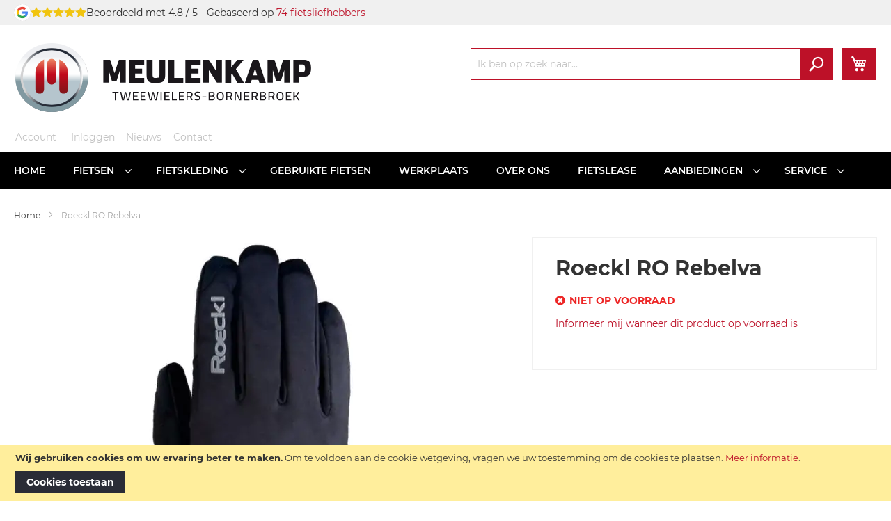

--- FILE ---
content_type: text/html; charset=UTF-8
request_url: https://www.meulenkamptweewielers.nl/roeckl-ro-rebelva-785
body_size: 15898
content:
 <!doctype html><html lang="nl"><head prefix="og: http://ogp.me/ns# fb: http://ogp.me/ns/fb# product: http://ogp.me/ns/product#"> <meta charset="utf-8"/>
<meta name="title" content="Roeckl RO Rebelva"/>
<meta name="description" content="Sportief, slank en eenvoudig. De Rebelva is een warme, winddichte en goed ademende winter fietshandschoen. Dit model biedt niet alleen een goede grip op het stuur, het heeft ook een zachte en warme voering die je handen op die koude winterdagen beschermt."/>
<meta name="keywords" content="elektrische fietsen, meulenkamp, meulenkamp tweewielers, racefietsen, mountainbikes, gravelbikes ,wielerkleding, fietskleding,"/>
<meta name="robots" content="INDEX,FOLLOW"/>
<meta name="viewport" content="width=device-width, initial-scale=1"/>
<meta name="format-detection" content="telephone=no"/>
<title>Roeckl RO Rebelva  | Meulenkamp Tweewielers</title>
<link  rel="stylesheet" type="text/css"  media="all" href="https://www.meulenkamptweewielers.nl/static/version1761730031/frontend/Ceesenco/meulenkamp/nl_NL/mage/calendar.min.css" />
<link  rel="stylesheet" type="text/css"  media="all" href="https://www.meulenkamptweewielers.nl/static/version1761730031/frontend/Ceesenco/meulenkamp/nl_NL/Ceesenco_Bootstrap/css/bootstrap/bootstrap-grid.min.css" />
<link  rel="stylesheet" type="text/css"  media="all" href="https://www.meulenkamptweewielers.nl/static/version1761730031/frontend/Ceesenco/meulenkamp/nl_NL/Ceesenco_FontAwesome/css/fontawesome/fontawesome.min.css" />
<link  rel="stylesheet" type="text/css"  media="all" href="https://www.meulenkamptweewielers.nl/static/version1761730031/frontend/Ceesenco/meulenkamp/nl_NL/Ceesenco_FontAwesome/css/fontawesome/regular.min.css" />
<link  rel="stylesheet" type="text/css"  media="all" href="https://www.meulenkamptweewielers.nl/static/version1761730031/frontend/Ceesenco/meulenkamp/nl_NL/Ceesenco_FontAwesome/css/fontawesome/solid.min.css" />
<link  rel="stylesheet" type="text/css"  media="all" href="https://www.meulenkamptweewielers.nl/static/version1761730031/frontend/Ceesenco/meulenkamp/nl_NL/Ceesenco_FontAwesome/css/fontawesome/light.min.css" />
<link  rel="stylesheet" type="text/css"  media="all" href="https://www.meulenkamptweewielers.nl/static/version1761730031/frontend/Ceesenco/meulenkamp/nl_NL/css/styles-m.min.css" />
<link  rel="stylesheet" type="text/css"  media="all" href="https://www.meulenkamptweewielers.nl/static/version1761730031/frontend/Ceesenco/meulenkamp/nl_NL/Amasty_Label/vendor/tooltipster/css/tooltipster.min.css" />
<link  rel="stylesheet" type="text/css"  media="all" href="https://www.meulenkamptweewielers.nl/static/version1761730031/frontend/Ceesenco/meulenkamp/nl_NL/mage/gallery/gallery.min.css" />
<link  rel="stylesheet" type="text/css"  media="all" href="https://www.meulenkamptweewielers.nl/static/version1761730031/frontend/Ceesenco/meulenkamp/nl_NL/Mollie_Payment/css/styles.min.css" />
<link  rel="stylesheet" type="text/css"  media="screen and (min-width: 768px)" href="https://www.meulenkamptweewielers.nl/static/version1761730031/frontend/Ceesenco/meulenkamp/nl_NL/css/styles-l.min.css" />
<link  rel="stylesheet" type="text/css"  media="print" href="https://www.meulenkamptweewielers.nl/static/version1761730031/frontend/Ceesenco/meulenkamp/nl_NL/css/print.min.css" />
<link  rel="icon" type="image/x-icon" href="https://www.meulenkamptweewielers.nl/static/version1761730031/frontend/Ceesenco/meulenkamp/nl_NL/Magento_Theme/favicon.ico" />
<link  rel="shortcut icon" type="image/x-icon" href="https://www.meulenkamptweewielers.nl/static/version1761730031/frontend/Ceesenco/meulenkamp/nl_NL/Magento_Theme/favicon.ico" />

<link rel="preload" as="font" crossorigin="anonymous" href="https://www.meulenkamptweewielers.nl/static/version1761730031/frontend/Ceesenco/meulenkamp/nl_NL/fonts/Blank-Theme-Icons/Blank-Theme-Icons.woff2" />
<link rel="preload" as="font" crossorigin="anonymous" href="https://www.meulenkamptweewielers.nl/static/version1761730031/frontend/Ceesenco/meulenkamp/nl_NL/fonts/montserrat/montserrat-v14-latin-300.woff2" />
<link rel="preload" as="font" crossorigin="anonymous" href="https://www.meulenkamptweewielers.nl/static/version1761730031/frontend/Ceesenco/meulenkamp/nl_NL/fonts/montserrat/montserrat-v14-latin-regular.woff2" />
<link rel="preload" as="font" crossorigin="anonymous" href="https://www.meulenkamptweewielers.nl/static/version1761730031/frontend/Ceesenco/meulenkamp/nl_NL/fonts/montserrat/montserrat-v14-latin-600.woff2" />
<link rel="preload" as="font" crossorigin="anonymous" href="https://www.meulenkamptweewielers.nl/static/version1761730031/frontend/Ceesenco/meulenkamp/nl_NL/fonts/montserrat/montserrat-v14-latin-700.woff2" />
<link  rel="canonical" href="https://www.meulenkamptweewielers.nl/roeckl-ro-rebelva-785" />
<meta name="google-site-verification" content="zgn_RBArGzNZpTSqs9SHiNolgb8EtOwwybDKJQvcJwQ" />
<meta name="google-site-verification" content="T0n_BlSXESJIspqei1SatOmFHWUDLto1VnIAX_ebRLM" />
<meta name="p:domain_verify" content="538e5a22a646791367902759230af814" />
<meta name="msvalidate.01" content="BA41A171951C5C357AA0D9D7569A62C8" />

<!-- Facebook Pixel Code -->

<noscript><img height="1" width="1" style="display:none"
  src="https://www.facebook.com/tr?id=501831280473741&ev=PageView&noscript=1"
/></noscript>
<!-- End Facebook Pixel Code -->

<!-- Hotjar Tracking Code for www.meulenkamptweewielers.nl -->

     <!-- BEGIN GOOGLE ANALYTICS CODE --><!-- END GOOGLE ANALYTICS CODE -->   <meta property="og:type" content="product" /><meta property="og:title" content="Roeckl&#x20;RO&#x20;Rebelva" /><meta property="og:image" content="https://www.meulenkamptweewielers.nl/media/catalog/product/cache/102aa45dc679f99f1ed575b8ad7d72a0/7/b/7bc7287df94d8749d5d6abc76469825b.jpg" /><meta property="og:description" content="RO&#x20;Rebelva-Black-10" /><meta property="og:url" content="https://www.meulenkamptweewielers.nl/roeckl-ro-rebelva-785" /> <meta property="product:price:amount" content="0"/> <meta property="product:price:currency" content="EUR"/> </head><body data-container="body" data-mage-init='{"loaderAjax": {}, "loader": { "icon": "https://www.meulenkamptweewielers.nl/static/version1761730031/frontend/Ceesenco/meulenkamp/nl_NL/images/loader-2.gif"}}' id="html-body" itemtype="http://schema.org/Product" itemscope="itemscope" class="page-product-configurable catalog-product-view product-roeckl-ro-rebelva-785 page-layout-1column">          <div class="cookie-status-message" id="cookie-status">The store will not work correctly when cookies are disabled.</div>     <noscript><div class="message global noscript"><div class="content"><p><strong>JavaScript lijkt te zijn uitgeschakeld in uw browser.</strong> <span> Voor de beste gebruikerservaring, zorg ervoor dat javascript ingeschakeld is voor uw browser.</span></p></div></div></noscript>    <div role="alertdialog" tabindex="-1" class="message global cookie" id="notice-cookie-block"><div role="document" class="content" tabindex="0"><p><strong>Wij gebruiken cookies om uw ervaring beter te maken.</strong> <span>Om te voldoen aan de cookie wetgeving, vragen we uw toestemming om de cookies te plaatsen.</span> <a href="https://www.meulenkamptweewielers.nl/privacy-policy-cookie-restriction-mode/">Meer informatie</a>.</p><div class="actions"><button id="btn-cookie-allow" class="action allow primary"><span>Cookies toestaan</span></button></div></div></div>     <div class="page-wrapper"><header class="page-header"><div class="panel wrapper"><div class="panel header"><ul class="header links"> <li class="link authorization-link" data-label="of"><a href="https://www.meulenkamptweewielers.nl/customer/account/login/referer/aHR0cHM6Ly93d3cubWV1bGVua2FtcHR3ZWV3aWVsZXJzLm5sL3JvZWNrbC1yby1yZWJlbHZhLTc4NQ~~/" >Inloggen</a></li>   <li><a href="https://www.meulenkamptweewielers.nl/customer/account/create/" id="idSxbul3hL" >Account aanmaken</a></li></ul> <a class="action skip contentarea" href="#contentarea"><span> Ga naar de inhoud</span></a>  <div data-content-type="html" data-appearance="default" data-element="main" data-decoded="true"><div class="topbar-google-reviews">
<a class="google-logo" href="https://g.page/meulenkamp+tweewielers" target="_blank" rel="noopener noreferrer">
  <picture><source type="image/webp" srcset="https://www.meulenkamptweewielers.nl/static/version1761730031/frontend/Ceesenco/meulenkamp/nl_NL/images/google-icon-small.webp"><source type="image/png" srcset="https://www.meulenkamptweewielers.nl/static/version1761730031/frontend/Ceesenco/meulenkamp/nl_NL/images/google-icon-small.png"><img src="https://www.meulenkamptweewielers.nl/static/version1761730031/frontend/Ceesenco/meulenkamp/nl_NL/images/google-icon-small.png" alt="Google logo" width="24" height="24" fetchpriority="low" loading="lazy" /></picture></a>
<div class="star-rating">
<img src="https://www.meulenkamptweewielers.nl/static/version1761730031/frontend/Ceesenco/meulenkamp/nl_NL/images/icon-star.svg" alt="Star" width="16" height="15" fetchpriority="low"/>
<img src="https://www.meulenkamptweewielers.nl/static/version1761730031/frontend/Ceesenco/meulenkamp/nl_NL/images/icon-star.svg" alt="Star" width="16" height="15" fetchpriority="low"/>
<img src="https://www.meulenkamptweewielers.nl/static/version1761730031/frontend/Ceesenco/meulenkamp/nl_NL/images/icon-star.svg" alt="Star" width="16" height="15" fetchpriority="low"/>
<img src="https://www.meulenkamptweewielers.nl/static/version1761730031/frontend/Ceesenco/meulenkamp/nl_NL/images/icon-star.svg" alt="Star" width="16" height="15" fetchpriority="low"/>
<img src="https://www.meulenkamptweewielers.nl/static/version1761730031/frontend/Ceesenco/meulenkamp/nl_NL/images/icon-star.svg" alt="Star" width="16" height="15" fetchpriority="low"/>
</div>
<div class="desktop-summary">
<span>Beoordeeld met 4.8 / 5 - Gebaseerd op <a href="https://g.page/meulenkamp+tweewielers" target="_blank" rel="noopener noreferrer">74 fietsliefhebbers</a></span>
</div>
<div class="mobile-summary">
<span>Beoordeeld met 4.8 / 5</span>
</div>
</div></div></div></div><div class="header content"> <span data-action="toggle-nav" class="action nav-toggle"><span>Toggle Nav</span></span> <a class="logo" href="https://www.meulenkamptweewielers.nl/" title="Meulenkamp&#x20;Tweewielers&#x20;Logo" aria-label="store logo"><img src="https://www.meulenkamptweewielers.nl/static/version1761730031/frontend/Ceesenco/meulenkamp/nl_NL/images/logo.svg" title="Meulenkamp&#x20;Tweewielers&#x20;Logo" alt="Meulenkamp&#x20;Tweewielers&#x20;Logo" width="425" height="100" /></a> <div data-block="minicart" class="minicart-wrapper"><a class="action showcart" href="https://www.meulenkamptweewielers.nl/checkout/cart/" data-bind="scope: 'minicart_content'"><span class="text">Winkelwagen</span> <span class="counter qty empty" data-bind="css: { empty: !!getCartParam('summary_count') == false && !isLoading() }, blockLoader: isLoading"><span class="counter-number"><!-- ko if: getCartParam('summary_count') --><!-- ko text: getCartParam('summary_count').toLocaleString(window.LOCALE) --><!-- /ko --><!-- /ko --></span> <span class="counter-label"><!-- ko if: getCartParam('summary_count') --><!-- ko text: getCartParam('summary_count').toLocaleString(window.LOCALE) --><!-- /ko --><!-- ko i18n: 'items' --><!-- /ko --><!-- /ko --></span></span></a>  <div class="block block-minicart" data-role="dropdownDialog" data-mage-init='{"dropdownDialog":{ "appendTo":"[data-block=minicart]", "triggerTarget":".showcart", "timeout": "2000", "closeOnMouseLeave": false, "closeOnEscape": true, "triggerClass":"active", "parentClass":"active", "buttons":[]}}'><div id="minicart-content-wrapper" data-bind="scope: 'minicart_content'"><!-- ko template: getTemplate() --><!-- /ko --></div> </div>  </div>  <div class="block block-search"><div class="block block-title"><strong>Zoek</strong></div><div class="block block-content"><form id="minisearch-form-top-search" class="form minisearch" action="https://www.meulenkamptweewielers.nl/catalogsearch/result/" method="get" ><div class="field search"><label class="label" for="minisearch-input-top-search" data-role="minisearch-label"><span>Zoek</span></label> <div class="control"><input id="minisearch-input-top-search" type="text" name="q" value="" placeholder="Ik ben op zoek naar..." class="input-text" maxlength="128" role="combobox" aria-haspopup="false" aria-autocomplete="both" aria-expanded="false" autocomplete="off" data-block="autocomplete-form" data-mage-init="&#x7B;&quot;quickSearch&quot;&#x3A;&#x7B;&quot;formSelector&quot;&#x3A;&quot;&#x23;minisearch-form-top-search&quot;,&quot;url&quot;&#x3A;&quot;https&#x3A;&#x5C;&#x2F;&#x5C;&#x2F;www.meulenkamptweewielers.nl&#x5C;&#x2F;search&#x5C;&#x2F;ajax&#x5C;&#x2F;suggest&#x5C;&#x2F;&quot;,&quot;destinationSelector&quot;&#x3A;&quot;&#x23;minisearch-autocomplete-top-search&quot;,&quot;templates&quot;&#x3A;&#x7B;&quot;term&quot;&#x3A;&#x7B;&quot;title&quot;&#x3A;&quot;Zoektermen&quot;,&quot;template&quot;&#x3A;&quot;Smile_ElasticsuiteCore&#x5C;&#x2F;autocomplete&#x5C;&#x2F;term&quot;&#x7D;,&quot;product&quot;&#x3A;&#x7B;&quot;title&quot;&#x3A;&quot;Producten&quot;,&quot;template&quot;&#x3A;&quot;Smile_ElasticsuiteCatalog&#x5C;&#x2F;autocomplete&#x5C;&#x2F;product&quot;&#x7D;,&quot;category&quot;&#x3A;&#x7B;&quot;title&quot;&#x3A;&quot;Categorie&#x5C;u00ebn&quot;,&quot;template&quot;&#x3A;&quot;Smile_ElasticsuiteCatalog&#x5C;&#x2F;autocomplete&#x5C;&#x2F;category&quot;&#x7D;,&quot;product_attribute&quot;&#x3A;&#x7B;&quot;title&quot;&#x3A;&quot;Attributen&quot;,&quot;template&quot;&#x3A;&quot;Smile_ElasticsuiteCatalog&#x5C;&#x2F;autocomplete&#x5C;&#x2F;product-attribute&quot;,&quot;titleRenderer&quot;&#x3A;&quot;Smile_ElasticsuiteCatalog&#x5C;&#x2F;js&#x5C;&#x2F;autocomplete&#x5C;&#x2F;product-attribute&quot;&#x7D;&#x7D;,&quot;priceFormat&quot;&#x3A;&#x7B;&quot;pattern&quot;&#x3A;&quot;&#x5C;u20ac&#x5C;u00a0&#x25;s&quot;,&quot;precision&quot;&#x3A;2,&quot;requiredPrecision&quot;&#x3A;2,&quot;decimalSymbol&quot;&#x3A;&quot;,&quot;,&quot;groupSymbol&quot;&#x3A;&quot;.&quot;,&quot;groupLength&quot;&#x3A;3,&quot;integerRequired&quot;&#x3A;false&#x7D;,&quot;minSearchLength&quot;&#x3A;&quot;2&quot;&#x7D;&#x7D;" /><div id="minisearch-autocomplete-top-search" class="search-autocomplete"></div></div></div><div class="actions"><button type="submit" title="Zoek" class="action search" ><span>Zoek</span></button></div></form></div></div><div class="short-links-container"><ul class="short links"><li><a href="https://www.meulenkamptweewielers.nl/customer/account/" id="idyh31xzRe" >Account</a></li> <li class="link authorization-link" data-label="of"><a href="https://www.meulenkamptweewielers.nl/customer/account/login/referer/aHR0cHM6Ly93d3cubWV1bGVua2FtcHR3ZWV3aWVsZXJzLm5sL3JvZWNrbC1yby1yZWJlbHZhLTc4NQ~~/" >Inloggen</a></li><li><a href="https://www.meulenkamptweewielers.nl/nieuws/" id="idtnypA2Du" >Nieuws</a></li><li><a href="https://www.meulenkamptweewielers.nl/contact/" id="idbGOElIUy" >Contact</a></li></ul></div></div></header>  <div class="sections nav-sections"> <div class="section-items nav-sections-items" data-mage-init='{"tabs":{"openedState":"active"}}'>  <div class="section-item-title nav-sections-item-title" data-role="collapsible"><a class="nav-sections-item-switch" data-toggle="switch" href="#store.menu">Menu</a></div><div class="section-item-content nav-sections-item-content" id="store.menu" data-role="content">  <nav class="navigation" data-action="navigation"><ul data-mage-init='{"menu":{"responsive":true, "expanded":false, "position":{"my":"left top","at":"left bottom"}}}'><li  class="level0 nav-1 first level-top"><a href="/"  class="level-top" ><span>Home</span></a></li><li  class="level0 nav-2 level-top parent"><a href="https://www.meulenkamptweewielers.nl/fietsen"  class="level-top" ><span>Fietsen</span></a><ul class="level0 submenu"><li  class="level1 nav-2-1 first parent"><a href="https://www.meulenkamptweewielers.nl/" ><span>Type fiets</span></a><ul class="level1 submenu"><li  class="level2 nav-2-1-1 first"><a href="https://www.meulenkamptweewielers.nl/fietsen/gravelbike" ><span>Gravelbikes</span></a></li><li  class="level2 nav-2-1-2"><a href="https://www.meulenkamptweewielers.nl/fietsen/elektrische-fietsen" ><span>Elektrische fietsen</span></a></li><li  class="level2 nav-2-1-3"><a href="https://www.meulenkamptweewielers.nl/fietsen/hybride-fietsen" ><span>Hybride fietsen</span></a></li><li  class="level2 nav-2-1-4"><a href="https://www.meulenkamptweewielers.nl/fietsen/mountainbikes" ><span>Mountainbikes</span></a></li><li  class="level2 nav-2-1-5"><a href="https://www.meulenkamptweewielers.nl/fietsen/racefietsen" ><span>Racefietsen</span></a></li><li  class="level2 nav-2-1-6 last"><a href="https://www.meulenkamptweewielers.nl/fietsen/stadsfietsen" ><span>Stadsfietsen</span></a></li></ul></li><li  class="level1 nav-2-2 parent"><a href="https://www.meulenkamptweewielers.nl/" ><span>Merken</span></a><ul class="level1 submenu"><li  class="level2 nav-2-2-1 first"><a href="/fietsen?manufacturer=Batavus" ><span>Batavus</span></a></li><li  class="level2 nav-2-2-2"><a href="/fietsen?manufacturer=BH+Bikes" ><span>BH</span></a></li><li  class="level2 nav-2-2-3"><a href="/fietsen?manufacturer=Cube" ><span>Cube</span></a></li><li  class="level2 nav-2-2-4"><a href="/fietsen?manufacturer=Gazelle" ><span>Gazelle</span></a></li><li  class="level2 nav-2-2-5"><a href="/fietsen?manufacturer=Kalkhoff" ><span>Kalkhoff</span></a></li><li  class="level2 nav-2-2-6"><a href="https://www.meulenkamptweewielers.nl/fietsen?manufacturer=Ktm" ><span>KTM</span></a></li><li  class="level2 nav-2-2-7"><a href="/fietsen?manufacturer=Sensa" ><span>Sensa</span></a></li><li  class="level2 nav-2-2-8"><a href="/fietsen?manufacturer=Sparta" ><span>Sparta</span></a></li><li  class="level2 nav-2-2-9 last"><a href="/fietsen?manufacturer=Stevens" ><span>Stevens</span></a></li></ul></li><li  class="level1 nav-2-3 last parent"><a href="https://www.meulenkamptweewielers.nl/" ><span>Frametype</span></a><ul class="level1 submenu"><li  class="level2 nav-2-3-1 first"><a href="/fietsen?frame_type=Dames" ><span>Damesfietsen</span></a></li><li  class="level2 nav-2-3-2"><a href="/fietsen?frame_type=Heren" ><span>Herenfietsen</span></a></li><li  class="level2 nav-2-3-3"><a href="/fietsen?frame_type=Lage+instap" ><span>Lage instap</span></a></li><li  class="level2 nav-2-3-4"><a href="/fietsen/elektrische-fietsen?frame_type=Heren" ><span>Elektrische herenfietsen</span></a></li><li  class="level2 nav-2-3-5 last"><a href="/fietsen/elektrische-fietsen?frame_type=Dames" ><span>Elektrische damesfietsen</span></a></li></ul></li></ul></li><li  class="level0 nav-3 level-top parent"><a href="https://www.meulenkamptweewielers.nl/fietskleding"  class="level-top" ><span>Fietskleding</span></a><ul class="level0 submenu"><li  class="level1 nav-3-1 first parent"><a href="https://www.meulenkamptweewielers.nl/" ><span>Heren</span></a><ul class="level1 submenu"><li  class="level2 nav-3-1-1 first"><a href="https://www.meulenkamptweewielers.nl/fietskleding/fietskleding-heren/fietsshirt-korte-mouw-heren" ><span>Fietsshirt korte mouw</span></a></li><li  class="level2 nav-3-1-2"><a href="https://www.meulenkamptweewielers.nl/fietskleding/fietskleding-heren/fietsshirts-lange-mouw-heren" ><span>Fietsshirt lange mouw</span></a></li><li  class="level2 nav-3-1-3"><a href="https://www.meulenkamptweewielers.nl/fietskleding/fietskleding-heren/fietsjassen-en-fietsjacks-voor-heren" ><span>Fietsjassen</span></a></li><li  class="level2 nav-3-1-4 last"><a href="https://www.meulenkamptweewielers.nl/fietskleding/regenkleding/regenjas" ><span>Regenjassen</span></a></li></ul></li><li  class="level1 nav-3-2 parent"><a href="https://www.meulenkamptweewielers.nl/" ><span>Dames</span></a><ul class="level1 submenu"><li  class="level2 nav-3-2-1 first"><a href="https://www.meulenkamptweewielers.nl/fietskleding/fietskleding-dames/fietsshirt-korte-mouw-dames" ><span>Fietsshirt korte mouw</span></a></li><li  class="level2 nav-3-2-2"><a href="https://www.meulenkamptweewielers.nl/fietskleding/fietskleding-dames/fietsshirts-lange-mouw-dames" ><span>Fietsshirt lange mouw</span></a></li><li  class="level2 nav-3-2-3"><a href="https://www.meulenkamptweewielers.nl/fietskleding/fietskleding-dames/lange-fietsbroeken-en-bibtights-voor-dames" ><span>Lange fietsbroeken</span></a></li><li  class="level2 nav-3-2-4 last"><a href="https://www.meulenkamptweewielers.nl/fietskleding/fietskleding-dames/fietsjassen-en-fietsjacks-voor-dames" ><span>Fietsjassen</span></a></li></ul></li><li  class="level1 nav-3-3 parent"><a href="https://www.meulenkamptweewielers.nl/" ><span>Onderkleding</span></a><ul class="level1 submenu"><li  class="level2 nav-3-3-1 first"><a href="https://www.meulenkamptweewielers.nl/fietskleding/onderkleding/shirt-korte-mouw" ><span>Shirt korte mouw</span></a></li><li  class="level2 nav-3-3-2 last"><a href="https://www.meulenkamptweewielers.nl/fietskleding/onderkleding/shirt-lange-mouw" ><span>Shirt lange mouw</span></a></li></ul></li><li  class="level1 nav-3-4 parent"><a href="https://www.meulenkamptweewielers.nl/" ><span>Accessoires</span></a><ul class="level1 submenu"><li  class="level2 nav-3-4-1 first"><a href="https://www.meulenkamptweewielers.nl/fietskleding/kleding-accessoires/brillen" ><span>Brillen</span></a></li><li  class="level2 nav-3-4-2"><a href="https://www.meulenkamptweewielers.nl/fietskleding/kleding-accessoires/handschoenen" ><span>Handschoenen</span></a></li><li  class="level2 nav-3-4-3"><a href="https://www.meulenkamptweewielers.nl/fietskleding/kleding-accessoires/arm-beenstukken" ><span>Arm- Beenstukken</span></a></li><li  class="level2 nav-3-4-4"><a href="https://www.meulenkamptweewielers.nl/fietskleding/kleding-accessoires/overschoenen" ><span>Overschoenen</span></a></li><li  class="level2 nav-3-4-5"><a href="https://www.meulenkamptweewielers.nl/fietskleding/kleding-accessoires/sokken" ><span>Sokken</span></a></li><li  class="level2 nav-3-4-6 last"><a href="https://www.meulenkamptweewielers.nl/fietskleding/kleding-accessoires/mutsen-petten-bandana-s-haarbanden" ><span>Mutsen / Petten, Bandana&#039;s, Haarbanden</span></a></li></ul></li><li  class="level1 nav-3-5 last parent"><a href="https://www.meulenkamptweewielers.nl/" ><span>Regenkleding</span></a><ul class="level1 submenu"><li  class="level2 nav-3-5-1 first"><a href="https://www.meulenkamptweewielers.nl/fietskleding/regenkleding/regenbroek" ><span>Regenbroek</span></a></li><li  class="level2 nav-3-5-2 last"><a href="https://www.meulenkamptweewielers.nl/fietskleding/regenkleding/regenjas" ><span>Regenjas</span></a></li></ul></li></ul></li><li  class="level0 nav-4 level-top"><a href="https://www.meulenkamptweewielers.nl/gebruikte-fietsen"  class="level-top" ><span>Gebruikte fietsen</span></a></li><li  class="level0 nav-5 level-top"><a href="https://www.meulenkamptweewielers.nl/werkplaats/"  class="level-top" ><span>Werkplaats</span></a></li><li  class="level0 nav-6 level-top"><a href="https://www.meulenkamptweewielers.nl/over-ons/"  class="level-top" ><span>Over ons</span></a></li><li  class="level0 nav-7 level-top"><a href="/nieuws/post/het-fietsplan-fiscaal-voordelig-op-de-fiets"  class="level-top" ><span>Fietslease</span></a></li><li  class="level0 nav-8 level-top parent"><a href="https://www.meulenkamptweewielers.nl/aanbiedingen"  class="level-top" ><span>Aanbiedingen</span></a><ul class="level0 submenu"><li  class="level1 nav-8-1 first parent"><a href="https://www.meulenkamptweewielers.nl/" ><span>Fietsen</span></a><ul class="level1 submenu"><li  class="level2 nav-8-1-1 first last"><a href="https://www.meulenkamptweewielers.nl/aanbiedingen/aanbieding-fietsen" ><span>Aanbiedingen fietsen</span></a></li></ul></li><li  class="level1 nav-8-2 last parent"><a href="https://www.meulenkamptweewielers.nl/" ><span>Wielerkleding</span></a><ul class="level1 submenu"><li  class="level2 nav-8-2-1 first last"><a href="https://www.meulenkamptweewielers.nl/aanbiedingen/aanbieding-fietskleding" ><span>Aanbiedingen fietskleding</span></a></li></ul></li></ul></li><li  class="level0 nav-9 last level-top parent"><a href=""  class="level-top" ><span>Service</span></a><ul class="level0 submenu"><li  class="level1 nav-9-1 first parent"><a href="https://www.meulenkamptweewielers.nl/" ><span>Onze merken</span></a><ul class="level1 submenu"><li  class="level2 nav-9-1-1 first last"><a href="https://www.meulenkamptweewielers.nl/onze-merken/" ><span>Onze merken</span></a></li></ul></li><li  class="level1 nav-9-2 parent"><a href="https://www.meulenkamptweewielers.nl/" ><span>Verzekeringen</span></a><ul class="level1 submenu"><li  class="level2 nav-9-2-1 first last"><a href="https://www.meulenkamptweewielers.nl/fiets-verzekeringen/" ><span>Fietsverzekeringen</span></a></li></ul></li><li  class="level1 nav-9-3 parent"><a href="https://www.meulenkamptweewielers.nl/" ><span>Bezorgdienst</span></a><ul class="level1 submenu"><li  class="level2 nav-9-3-1 first last"><a href="https://www.meulenkamptweewielers.nl/ophaal-en-bezorgservice/" ><span>Ophalen en bezorgen</span></a></li></ul></li><li  class="level1 nav-9-4 last parent"><a href="https://www.meulenkamptweewielers.nl/" ><span>Bosch Smart System</span></a><ul class="level1 submenu"><li  class="level2 nav-9-4-1 first last"><a href="nieuws/post/het-bosch-smart-systeem-alles-wat-je-moet-weten" ><span>Alles over het Bosch Smart Systeem (BES)</span></a></li></ul></li></ul></li> </ul></nav></div>  <div class="section-item-title nav-sections-item-title" data-role="collapsible"><a class="nav-sections-item-switch" data-toggle="switch" href="#store.links">Account</a></div><div class="section-item-content nav-sections-item-content" id="store.links" data-role="content"><!-- Account links --></div> </div></div> <div class="breadcrumbs"></div> <main id="maincontent" class="page-main"> <a id="contentarea" tabindex="-1"></a><div class="page messages"> <div data-placeholder="messages"></div> <div data-bind="scope: 'messages'"><!-- ko if: cookieMessages && cookieMessages.length > 0 --><div aria-atomic="true" role="alert" data-bind="foreach: { data: cookieMessages, as: 'message' }" class="messages"><div data-bind="attr: { class: 'message-' + message.type + ' ' + message.type + ' message', 'data-ui-id': 'message-' + message.type }"><div data-bind="html: $parent.prepareMessageForHtml(message.text)"></div></div></div><!-- /ko --><!-- ko if: messages().messages && messages().messages.length > 0 --><div aria-atomic="true" role="alert" class="messages" data-bind="foreach: { data: messages().messages, as: 'message' }"><div data-bind="attr: { class: 'message-' + message.type + ' ' + message.type + ' message', 'data-ui-id': 'message-' + message.type }"><div data-bind="html: $parent.prepareMessageForHtml(message.text)"></div></div></div><!-- /ko --></div></div><div class="columns"><div class="column main"><div class="product-info-main">  <div class="page-title-wrapper&#x20;product"><h1 class="page-title"  ><span class="base" data-ui-id="page-title-wrapper" itemprop="name">Roeckl RO Rebelva</span></h1></div><div class="product-info-stock-sku">     <div class="stock unavailable" title="Beschikbaarheid"><i class="fas fa-times-circle"></i><span>Niet op voorraad</span></div>    <div class="product attribute sku&#x20;sr-only"> <h2 class="type">SKU</h2> <div class="value" itemprop="sku">roeckl-ro-rebelva-785</div></div></div>     <div class="product alert stock"><a href="https://www.meulenkamptweewielers.nl/productalert/add/stock/product_id/1737/uenc/aHR0cHM6Ly93d3cubWV1bGVua2FtcHR3ZWV3aWVsZXJzLm5sL3JvZWNrbC1yby1yZWJlbHZhLTc4NQ~~/" title="Informeer mij wanneer dit product op voorraad is" class="action alert">Informeer mij wanneer dit product op voorraad is</a></div>   <div class="product-add-form"><form data-product-sku="roeckl-ro-rebelva-785" action="https://www.meulenkamptweewielers.nl/checkout/cart/add/uenc/aHR0cHM6Ly93d3cubWV1bGVua2FtcHR3ZWV3aWVsZXJzLm5sL3JvZWNrbC1yby1yZWJlbHZhLTc4NQ~~/product/1737/" method="post" id="product_addtocart_form"><input type="hidden" name="product" value="1737" /><input type="hidden" name="selected_configurable_option" value="" /><input type="hidden" name="related_product" id="related-products-field" value="" /><input type="hidden" name="item" value="1737" /><input name="form_key" type="hidden" value="NgNbcWfu9pnS9Z04" />      </form></div><div class="product-social-links"> <div class="product-addto-links" data-role="add-to-links">  </div>  </div>    <div class="product attribute overview&#x20;sr-only"> <div class="value" itemprop="description">RO Rebelva-Black-10</div></div>  <div class="product attibute brand sr-only"><strong class="type">Merk</strong> <div class="value" itemprop="brand">Roeckl</div></div></div><div class="product media"> <a id="gallery-prev-area" tabindex="-1"></a><div class="action-skip-wrapper"> <a class="action skip gallery-next-area" href="#gallery-next-area"><span> Ga naar het einde van de afbeeldingen-gallerij</span></a></div>  <div class="gallery-placeholder _block-content-loading" data-gallery-role="gallery-placeholder">  <picture class="gallery-placeholder__image"><source type="image/webp" srcset="https://www.meulenkamptweewielers.nl/media/catalog/product/cache/0a450de5b5e878fd6be7fb696a3aa52c/7/b/7bc7287df94d8749d5d6abc76469825b.webp"><source type="image/jpg" srcset="https://www.meulenkamptweewielers.nl/media/catalog/product/cache/0a450de5b5e878fd6be7fb696a3aa52c/7/b/7bc7287df94d8749d5d6abc76469825b.jpg"><img alt="main product photo" class="gallery-placeholder__image" src="https://www.meulenkamptweewielers.nl/media/catalog/product/cache/0a450de5b5e878fd6be7fb696a3aa52c/7/b/7bc7287df94d8749d5d6abc76469825b.jpg"  loading="lazy" /></picture></div> <div class="action-skip-wrapper"> <a class="action skip gallery-prev-area" href="#gallery-prev-area"><span> Ga naar het begin van de afbeeldingen-gallerij</span></a></div> <a id="gallery-next-area" tabindex="-1"></a></div>  <div class="product info detailed"> <div class="product data items" data-mage-init='{"tabs":{"openedState":"active"}}'> </div></div><input name="form_key" type="hidden" value="NgNbcWfu9pnS9Z04" /> <div id="authenticationPopup" data-bind="scope:'authenticationPopup', style: {display: 'none'}">  <!-- ko template: getTemplate() --><!-- /ko --> </div>     <div id="monkey_campaign" style="display:none;" data-mage-init='{"campaigncatcher":{"checkCampaignUrl": "https://www.meulenkamptweewielers.nl/mailchimp/campaign/check/"}}'></div>                </div></div></main><div class="page-after"><section class="content-row product-extra"><section class="container"><section class="row"><section class="col-md-6">   <div class="product attribute description"> <h2 class="type">Gegevens</h2> <div class="value" >Sportief, slank en eenvoudig. De Rebelva is een warme, winddichte en goed ademende winter fietshandschoen. Dit model biedt niet alleen een goede grip op het stuur, het heeft ook een zachte en warme voering die je handen op die koude winterdagen beschermt. De combinatie van een elastische polsband en een gebreide manchet zorgt ervoor dat de warmte in de handschoen blijft. De handrug - gemaakt van elastische GORE&reg; WINDSTOPPER&reg; Soft Shell - beschermt je handen tegen de ijzige tegenwind. De handpalm bestaat uit DURADERO, een comfortabel en zeer robuust synthetisch suede materiaal en is voorzien van een siliconenpatroon voor perfecte controle van het stuur. De handschoen biedt een uitstekend draagcomfort. Bovendien is de REBELVA helemaal touchscreen compatibel.<br><br>&bull; handschoen met slanke pasvorm<br>&bull; warme fleece voering voorkomt dat ook <br>  tijdens de lange ritten, de handen koud <br>  worden.<br>&bull; winddicht GORE Windstopper materiaal<br>&bull; siliconen handpalm opdruk zorgt voor <br>  een goede grip, zowel in droge als natte <br>  omstandigheden<br>&bull; reflecterende details<br>&bull; smartphone compatibel<br></div></div>   <div class="additional-attributes-wrapper table-wrapper"><table class="data table additional-attributes" id="product-attribute-specs-table"><caption class="table-caption">Meer informatie</caption><tbody> <tr><th class="label" scope="row">Model</th><td class="data" data-th="Model">Heren</td></tr></tbody></table></div></section><section class="col-md-5 offset-md-1">  <div class="usp-help links"><div class="title">Hoe kunnen wij je helpen?</div><ul class="usp-help-list"><li> <i class="fal fa-info-circle"></i> <a href="https://www.meulenkamptweewielers.nl/contact/">Klantenservice</a></li> <li> <i class="fal fa-phone-alt"></i> <a href="tel: 074&#x20;-&#x20;384&#x20;16&#x20;96">Bel: 074 - 384 16 96</a></li> <li> <i class="fal fa-envelope"></i> <a href="https://www.meulenkamptweewielers.nl/contact/">Mail: info@meulenkamptweewielers.nl</a></li></ul></div>  </section></section></section></section><section class="content-row showroom-section dark nopadding"><div data-content-type="html" data-appearance="default" data-element="main" data-decoded="true"><div class="container showroom-block-content">
<div class="row">
<div class="col-md-6">
<h2><strong>Aandacht voor jou en jouw fiets!</strong></h2>
<p>Met Twentse nuchterheid en meer dan 25 jaar ervaring helpen we jou bij het maken van de juiste keuze.</p>
<a class="btn action primary inverse" href="/over-ons">Lees meer</a>
</div>
</div>
</div>
<div class="image" style="background-image: url('https://www.meulenkamptweewielers.nl/media/cms/werkplaats/showroom.jpg');"><a href="/over-ons"><img class="bg-transparent-white" src="https://www.meulenkamptweewielers.nl/static/version1761730031/frontend/Ceesenco/meulenkamp/nl_NL/images/logo.svg" alt="Meulenkamp Tweewielers werkplaats"></a></div></div></section></div><footer class="page-footer"><div class="footer content"><div class="container"><div class="row"><div class="col-12 col-sm-6 col-lg-3 footer-col"><div data-content-type="html" data-appearance="default" data-element="main" data-decoded="true"><h3>Klantenservice</h3>
<ul class="footer links">
    <li class="nav item">
        <a href="/betaalmogelijkheden">Betaalmogelijkheden</a>
    </li>
    <li class="nav item">
        <a href="/verzending-en-bezorging">Verzending & bezorging</a>
    </li>
    <li class="nav item">
        <a href="/ruilen-en-retourneren">Ruilen & retourneren</a>
    </li>
    <li class="nav item">
        <a href="/fiets-verzekeringen">Fietsverzekering</a>
    </li>
    <li class="nav item">
        <a href="/privacy-policy-cookie-restriction-mode">Privacybeleid</a>
    </li>
    <li class="nav item">
        <a href="/customer/account">Account</a>
    </li>
    <li class="nav item">
        <a href="/contact">Neem contact op</a>
    </li>
    <li>
        <a href="/nieuws">Nieuws</a>
    </li>
</ul></div></div><div class="col-12 col-sm-6 col-lg-3 footer-col"><h3>Populair</h3>
<ul class="footer links">
<li class="nav item"><a href="/fietsen">Fietsen</a></li>
<li class="nav item"><a href="/fietsen/elektrische-fietsen">Elektrische fietsen</a></li>
<li class="nav item"><a href="/fietsen/gravelbike">Gravelbikes</a></li>
<li class="nav item"><a href="/fietsen/racefietsen">Racefietsen</a></li>
<li class="nav item"><a href="/fietsen/mountainbikes">Mountainbikes</a></li>
<li><a href="/kleding">Fietskleding</a></li>
</ul></div><div class="col-12 col-sm-6 col-lg-3 footer-col"><h3>Hulp nodig?</h3>
<p>Tel: <a href="tel:">074 - 384 16 96</a><br>Mail: info@meulenkamptweewielers.nl<br>of <a href="/contact">klik hier</a> voor ons contactformulier.</p>
<p>&nbsp;</p>
<p><strong>Meulenkamp Tweewielers</strong><br>Tusveld 5<br>7627 NV Bornerbroek<br>Nederland</p>
<p>KvK nummer: 58083154<br>BTW nummer: NL852865880.B01</p></div><div class="col-12 col-sm-6 col-lg-3 footer-col"><h3>Openingstijden</h3>
<p>
<span>Maandag gesloten</span><br>
<span>Dinsdag 08:00 - 18:00</span><br>
<span>Woensdag 08:00 - 18:00</span><br>
<span>Donderdag 08:00 - 18:00</span><br>
<span>Vrijdag 08:00 - 18:00</span><br>
<span>Zaterdag 08:00 - 16:00</span><br>
<span>Zondag gesloten</span>
</p>
<p><strong>Let op!</strong><br />Op werkdagen gesloten tussen 12:30 en 13:30</p></div></div></div> </div></footer><div class="trusted-links-container"> <ul class="footer-trusted-logos"> <li>   <picture><source type="image/webp" srcset="https://www.meulenkamptweewielers.nl/static/version1761730031/frontend/Ceesenco/meulenkamp/nl_NL/Ceesenco_TrustLogos/images/paypal.webp"><source type="image/png" srcset="https://www.meulenkamptweewielers.nl/static/version1761730031/frontend/Ceesenco/meulenkamp/nl_NL/Ceesenco_TrustLogos/images/paypal.png"><img alt="Betalen met paypal" src="https://www.meulenkamptweewielers.nl/static/version1761730031/frontend/Ceesenco/meulenkamp/nl_NL/Ceesenco_TrustLogos/images/paypal.png" width="70" height="40" loading="lazy"  loading="lazy" ></picture></li>  <li>   <picture><source type="image/webp" srcset="https://www.meulenkamptweewielers.nl/static/version1761730031/frontend/Ceesenco/meulenkamp/nl_NL/Ceesenco_TrustLogos/images/ideal.webp"><source type="image/png" srcset="https://www.meulenkamptweewielers.nl/static/version1761730031/frontend/Ceesenco/meulenkamp/nl_NL/Ceesenco_TrustLogos/images/ideal.png"><img alt="Betalen met ideal" src="https://www.meulenkamptweewielers.nl/static/version1761730031/frontend/Ceesenco/meulenkamp/nl_NL/Ceesenco_TrustLogos/images/ideal.png" width="70" height="40" loading="lazy"  loading="lazy" ></picture></li>  <li>   <picture><source type="image/webp" srcset="https://www.meulenkamptweewielers.nl/static/version1761730031/frontend/Ceesenco/meulenkamp/nl_NL/Ceesenco_TrustLogos/images/bancontact.webp"><source type="image/png" srcset="https://www.meulenkamptweewielers.nl/static/version1761730031/frontend/Ceesenco/meulenkamp/nl_NL/Ceesenco_TrustLogos/images/bancontact.png"><img alt="Betalen met bancontact" src="https://www.meulenkamptweewielers.nl/static/version1761730031/frontend/Ceesenco/meulenkamp/nl_NL/Ceesenco_TrustLogos/images/bancontact.png" width="70" height="40" loading="lazy"  loading="lazy" ></picture></li>  <li>   <picture><source type="image/webp" srcset="https://www.meulenkamptweewielers.nl/static/version1761730031/frontend/Ceesenco/meulenkamp/nl_NL/Ceesenco_TrustLogos/images/mastercard.webp"><source type="image/png" srcset="https://www.meulenkamptweewielers.nl/static/version1761730031/frontend/Ceesenco/meulenkamp/nl_NL/Ceesenco_TrustLogos/images/mastercard.png"><img alt="Betalen met mastercard" src="https://www.meulenkamptweewielers.nl/static/version1761730031/frontend/Ceesenco/meulenkamp/nl_NL/Ceesenco_TrustLogos/images/mastercard.png" width="70" height="40" loading="lazy"  loading="lazy" ></picture></li>  <li>   <picture><source type="image/webp" srcset="https://www.meulenkamptweewielers.nl/static/version1761730031/frontend/Ceesenco/meulenkamp/nl_NL/Ceesenco_TrustLogos/images/visa.webp"><source type="image/png" srcset="https://www.meulenkamptweewielers.nl/static/version1761730031/frontend/Ceesenco/meulenkamp/nl_NL/Ceesenco_TrustLogos/images/visa.png"><img alt="Betalen met visa" src="https://www.meulenkamptweewielers.nl/static/version1761730031/frontend/Ceesenco/meulenkamp/nl_NL/Ceesenco_TrustLogos/images/visa.png" width="70" height="40" loading="lazy"  loading="lazy" ></picture></li>  <li>   <picture><source type="image/webp" srcset="https://www.meulenkamptweewielers.nl/static/version1761730031/frontend/Ceesenco/meulenkamp/nl_NL/Ceesenco_TrustLogos/images/sofort-en.webp"><source type="image/png" srcset="https://www.meulenkamptweewielers.nl/static/version1761730031/frontend/Ceesenco/meulenkamp/nl_NL/Ceesenco_TrustLogos/images/sofort-en.png"><img alt="Betalen met sofort-en" src="https://www.meulenkamptweewielers.nl/static/version1761730031/frontend/Ceesenco/meulenkamp/nl_NL/Ceesenco_TrustLogos/images/sofort-en.png" width="70" height="40" loading="lazy"  loading="lazy" ></picture></li>  <li>   <picture><source type="image/webp" srcset="https://www.meulenkamptweewielers.nl/static/version1761730031/frontend/Ceesenco/meulenkamp/nl_NL/Ceesenco_TrustLogos/images/kbc.webp"><source type="image/png" srcset="https://www.meulenkamptweewielers.nl/static/version1761730031/frontend/Ceesenco/meulenkamp/nl_NL/Ceesenco_TrustLogos/images/kbc.png"><img alt="Betalen met kbc" src="https://www.meulenkamptweewielers.nl/static/version1761730031/frontend/Ceesenco/meulenkamp/nl_NL/Ceesenco_TrustLogos/images/kbc.png" width="70" height="40" loading="lazy"  loading="lazy" ></picture></li> </ul></div><div class="copyright-container"> <small class="copyright"><span>Copyright © 2025 Meulenkamp Tweewielers </span></small></div>    </div>
<script> var LOCALE = 'nl\u002DNL'; var BASE_URL = 'https\u003A\u002F\u002Fwww.meulenkamptweewielers.nl\u002F'; var require = { 'baseUrl': 'https\u003A\u002F\u002Fwww.meulenkamptweewielers.nl\u002Fstatic\u002Fversion1761730031\u002Ffrontend\u002FCeesenco\u002Fmeulenkamp\u002Fnl_NL' };</script>
<script  type="text/javascript"  src="https://www.meulenkamptweewielers.nl/static/version1761730031/_cache/merged/44393134266c4f86ad638ed6dab2fa36.min.js"></script>
<script>
  !function(f,b,e,v,n,t,s)
  {if(f.fbq)return;n=f.fbq=function(){n.callMethod?
  n.callMethod.apply(n,arguments):n.queue.push(arguments)};
  if(!f._fbq)f._fbq=n;n.push=n;n.loaded=!0;n.version='2.0';
  n.queue=[];t=b.createElement(e);t.async=!0;
  t.src=v;s=b.getElementsByTagName(e)[0];
  s.parentNode.insertBefore(t,s)}(window, document,'script',
  'https://connect.facebook.net/en_US/fbevents.js');
  fbq('init', '501831280473741');
  fbq('track', 'PageView');
</script>
<script>
    (function(h,o,t,j,a,r){
        h.hj=h.hj||function(){(h.hj.q=h.hj.q||[]).push(arguments)};
        h._hjSettings={hjid:1895564,hjsv:6};
        a=o.getElementsByTagName('head')[0];
        r=o.createElement('script');r.async=1;
        r.src=t+h._hjSettings.hjid+j+h._hjSettings.hjsv;
        a.appendChild(r);
    })(window,document,'https://static.hotjar.com/c/hotjar-','.js?sv=');
</script>
<script type="text/x-magento-init">
{
    "*": {
        "Magento_GoogleAnalytics/js/google-analytics": {
            "isCookieRestrictionModeEnabled": 1,
            "currentWebsite": 1,
            "cookieName": "user_allowed_save_cookie",
            "ordersTrackingData": [],
            "pageTrackingData": {"optPageUrl":"","isAnonymizedIpActive":true,"accountId":"UA-21454421-1"}        }
    }
}</script>
<script type="text/x-magento-init">
        {
            "*": {
                "Magento_PageCache/js/form-key-provider": {
                    "isPaginationCacheEnabled":
                        0                }
            }
        }</script>
<script type="text&#x2F;javascript" src="https&#x3A;&#x2F;&#x2F;chimpstatic.com&#x2F;mcjs-connected&#x2F;js&#x2F;users&#x2F;904ebb331e8c24e17b9ff1dc3&#x2F;c3c2683b8ae8be1445cdcc6ee.js" defer="defer">
</script>
<script type="text/x-magento-init">
    {
        "*": {
            "Magento_PageBuilder/js/widget-initializer": {
                "config": {"[data-content-type=\"slider\"][data-appearance=\"default\"]":{"Magento_PageBuilder\/js\/content-type\/slider\/appearance\/default\/widget":false},"[data-content-type=\"map\"]":{"Magento_PageBuilder\/js\/content-type\/map\/appearance\/default\/widget":false},"[data-content-type=\"row\"]":{"Magento_PageBuilder\/js\/content-type\/row\/appearance\/default\/widget":false},"[data-content-type=\"tabs\"]":{"Magento_PageBuilder\/js\/content-type\/tabs\/appearance\/default\/widget":false},"[data-content-type=\"slide\"]":{"Magento_PageBuilder\/js\/content-type\/slide\/appearance\/default\/widget":{"buttonSelector":".pagebuilder-slide-button","showOverlay":"hover","dataRole":"slide"}},"[data-content-type=\"banner\"]":{"Magento_PageBuilder\/js\/content-type\/banner\/appearance\/default\/widget":{"buttonSelector":".pagebuilder-banner-button","showOverlay":"hover","dataRole":"banner"}},"[data-content-type=\"buttons\"]":{"Magento_PageBuilder\/js\/content-type\/buttons\/appearance\/inline\/widget":false},"[data-content-type=\"products\"][data-appearance=\"carousel\"]":{"Magento_PageBuilder\/js\/content-type\/products\/appearance\/carousel\/widget":false}},
                "breakpoints": {"desktop":{"label":"Desktop","stage":true,"default":true,"class":"desktop-switcher","icon":"Magento_PageBuilder::css\/images\/switcher\/switcher-desktop.svg","conditions":{"min-width":"1024px"},"options":{"products":{"default":{"slidesToShow":"5"}}}},"tablet":{"conditions":{"max-width":"1024px","min-width":"768px"},"options":{"products":{"default":{"slidesToShow":"4"},"continuous":{"slidesToShow":"3"}}}},"mobile":{"label":"Mobile","stage":true,"class":"mobile-switcher","icon":"Magento_PageBuilder::css\/images\/switcher\/switcher-mobile.svg","media":"only screen and (max-width: 768px)","conditions":{"max-width":"768px","min-width":"640px"},"options":{"products":{"default":{"slidesToShow":"3"}}}},"mobile-small":{"conditions":{"max-width":"640px"},"options":{"products":{"default":{"slidesToShow":"2"},"continuous":{"slidesToShow":"1"}}}}}            }
        }
    }</script>
<script type="text&#x2F;javascript">document.querySelector("#cookie-status").style.display = "none";</script>
<script type="text/x-magento-init">
    {
        "*": {
            "cookieStatus": {}
        }
    }</script>
<script type="text/x-magento-init">
    {
        "*": {
            "mage/cookies": {
                "expires": null,
                "path": "\u002F",
                "domain": ".www.meulenkamptweewielers.nl",
                "secure": true,
                "lifetime": "3600"
            }
        }
    }</script>
<script type="text&#x2F;javascript">    var elemgzcTmCi9Array = document.querySelectorAll('div#notice-cookie-block');
    if(elemgzcTmCi9Array.length !== 'undefined'){
        elemgzcTmCi9Array.forEach(function(element) {
            if (element) {
                element.style.display = 'none';

            }
        });
    }</script>
<script type="text/x-magento-init">
        {
            "#notice-cookie-block": {
                "cookieNotices": {
                    "cookieAllowButtonSelector": "#btn-cookie-allow",
                    "cookieName": "user_allowed_save_cookie",
                    "cookieValue": {"1":1},
                    "cookieLifetime": 31536000,
                    "noCookiesUrl": "https\u003A\u002F\u002Fwww.meulenkamptweewielers.nl\u002Fcookie\u002Findex\u002FnoCookies\u002F"
                }
            }
        }</script>
<script> window.cookiesConfig = window.cookiesConfig || {}; window.cookiesConfig.secure = true; </script>
<script>    require.config({
        map: {
            '*': {
                wysiwygAdapter: 'mage/adminhtml/wysiwyg/tiny_mce/tinymceAdapter'
            }
        }
    });</script>
<script>    require.config({
        paths: {
            googleMaps: 'https\u003A\u002F\u002Fmaps.googleapis.com\u002Fmaps\u002Fapi\u002Fjs\u003Fv\u003D3\u0026key\u003D'
        },
        config: {
            'Magento_PageBuilder/js/utils/map': {
                style: '',
            },
            'Magento_PageBuilder/js/content-type/map/preview': {
                apiKey: '',
                apiKeyErrorMessage: 'You\u0020must\u0020provide\u0020a\u0020valid\u0020\u003Ca\u0020href\u003D\u0027https\u003A\u002F\u002Fwww.meulenkamptweewielers.nl\u002Fadminhtml\u002Fsystem_config\u002Fedit\u002Fsection\u002Fcms\u002F\u0023cms_pagebuilder\u0027\u0020target\u003D\u0027_blank\u0027\u003EGoogle\u0020Maps\u0020API\u0020key\u003C\u002Fa\u003E\u0020to\u0020use\u0020a\u0020map.'
            },
            'Magento_PageBuilder/js/form/element/map': {
                apiKey: '',
                apiKeyErrorMessage: 'You\u0020must\u0020provide\u0020a\u0020valid\u0020\u003Ca\u0020href\u003D\u0027https\u003A\u002F\u002Fwww.meulenkamptweewielers.nl\u002Fadminhtml\u002Fsystem_config\u002Fedit\u002Fsection\u002Fcms\u002F\u0023cms_pagebuilder\u0027\u0020target\u003D\u0027_blank\u0027\u003EGoogle\u0020Maps\u0020API\u0020key\u003C\u002Fa\u003E\u0020to\u0020use\u0020a\u0020map.'
            },
        }
    });</script>
<script>
    require.config({
        shim: {
            'Magento_PageBuilder/js/utils/map': {
                deps: ['googleMaps']
            }
        }
    });</script>
<script type="text/x-magento-init">
    {
        "*": {
            "webp-detect": {
                "image": "https://www.meulenkamptweewielers.nl/static/version1761730031/frontend/Ceesenco/meulenkamp/nl_NL/Yireo_Webp2/images/test.webp"
            }
        }
    }</script>
<script type="text/x-magento-init">
{
     "[data-block='minicart']" : {
        "Ceesenco_MiniCartAutoOpen/js/view/minicart_open" : {"canAutoOpen":true,"autoOpenTimeout":5,"canScrollTop":true} }
}</script>
<script>window.checkout = {"shoppingCartUrl":"https:\/\/www.meulenkamptweewielers.nl\/checkout\/cart\/","checkoutUrl":"https:\/\/www.meulenkamptweewielers.nl\/checkout\/","updateItemQtyUrl":"https:\/\/www.meulenkamptweewielers.nl\/checkout\/sidebar\/updateItemQty\/","removeItemUrl":"https:\/\/www.meulenkamptweewielers.nl\/checkout\/sidebar\/removeItem\/","imageTemplate":"Magento_Catalog\/product\/image_with_borders","baseUrl":"https:\/\/www.meulenkamptweewielers.nl\/","minicartMaxItemsVisible":2,"websiteId":"1","maxItemsToDisplay":10,"storeId":"1","storeGroupId":"1","customerLoginUrl":"https:\/\/www.meulenkamptweewielers.nl\/customer\/account\/login\/referer\/aHR0cHM6Ly93d3cubWV1bGVua2FtcHR3ZWV3aWVsZXJzLm5sL3JvZWNrbC1yby1yZWJlbHZhLTc4NQ~~\/","isRedirectRequired":false,"autocomplete":"off","captcha":{"user_login":{"isCaseSensitive":false,"imageHeight":50,"imageSrc":"","refreshUrl":"https:\/\/www.meulenkamptweewielers.nl\/captcha\/refresh\/","isRequired":false,"timestamp":1764340123}}}</script>
<script type="text/x-magento-init">
    {
        "[data-block='minicart']": {
            "Magento_Ui/js/core/app": {"components":{"minicart_content":{"children":{"subtotal.container":{"children":{"subtotal":{"children":{"subtotal.totals":{"config":{"display_cart_subtotal_incl_tax":1,"display_cart_subtotal_excl_tax":0,"template":"Magento_Tax\/checkout\/minicart\/subtotal\/totals"},"children":{"subtotal.totals.msrp":{"component":"Magento_Msrp\/js\/view\/checkout\/minicart\/subtotal\/totals","config":{"displayArea":"minicart-subtotal-hidden","template":"Magento_Msrp\/checkout\/minicart\/subtotal\/totals"}}},"component":"Magento_Tax\/js\/view\/checkout\/minicart\/subtotal\/totals"}},"component":"uiComponent","config":{"template":"Magento_Checkout\/minicart\/subtotal"}}},"component":"uiComponent","config":{"displayArea":"subtotalContainer"}},"item.renderer":{"component":"Magento_Checkout\/js\/view\/cart-item-renderer","config":{"displayArea":"defaultRenderer","template":"Magento_Checkout\/minicart\/item\/default"},"children":{"item.image":{"component":"Magento_Catalog\/js\/view\/image","config":{"template":"Magento_Catalog\/product\/image","displayArea":"itemImage"}},"checkout.cart.item.price.sidebar":{"component":"uiComponent","config":{"template":"Magento_Checkout\/minicart\/item\/price","displayArea":"priceSidebar"}}}},"extra_info":{"component":"uiComponent","config":{"displayArea":"extraInfo"}},"promotion":{"component":"uiComponent","config":{"displayArea":"promotion"}}},"config":{"itemRenderer":{"default":"defaultRenderer","simple":"defaultRenderer","virtual":"defaultRenderer"},"template":"Magento_Checkout\/minicart\/content"},"component":"Magento_Checkout\/js\/view\/minicart"}},"types":[]}        },
        "*": {
            "Magento_Ui/js/block-loader": "https\u003A\u002F\u002Fwww.meulenkamptweewielers.nl\u002Fstatic\u002Fversion1761730031\u002Ffrontend\u002FCeesenco\u002Fmeulenkamp\u002Fnl_NL\u002Fimages\u002Floader\u002D1.gif"
        }
    }</script>
<script type="text/x-magento-init">
    {
        ".breadcrumbs": {
            "breadcrumbs": {"categoryUrlSuffix":"","useCategoryPathInUrl":0,"product":"Roeckl RO Rebelva"}        }
    }</script>
<script type="text/x-magento-init">
    {
        "*": {
            "Magento_Ui/js/core/app": {
                "components": {
                        "messages": {
                            "component": "Magento_Theme/js/view/messages"
                        }
                    }
                }
            }
    }</script>
<script type="text/x-magento-init">
    {
        "[data-role=priceBox][data-price-box=product-id-1737]": {
            "priceBox": {
                "priceConfig":  {"productId":1737,"priceFormat":{"pattern":"\u20ac\u00a0%s","precision":2,"requiredPrecision":2,"decimalSymbol":",","groupSymbol":".","groupLength":3,"integerRequired":false},"prices":{"baseOldPrice":{"amount":0,"adjustments":[]},"oldPrice":{"amount":0,"adjustments":[]},"basePrice":{"amount":0,"adjustments":[]},"finalPrice":{"amount":0,"adjustments":[]}},"idSuffix":"_clone","tierPrices":[],"calculationAlgorithm":"ROW_BASE_CALCULATION"}            }
        }
    }</script>
<script type="text/x-magento-init">
    {
        "body": {
            "addToWishlist": {"productType":"configurable"}        }
    }</script>
<script type="text/x-magento-init">
    {
        "[data-gallery-role=gallery-placeholder]": {
            "mage/gallery/gallery": {
                "mixins":["magnifier/magnify"],
                "magnifierOpts": {"fullscreenzoom":"20","top":"","left":"","width":"","height":"","eventType":"hover","enabled":false},
                "data": [{"thumb":"https:\/\/www.meulenkamptweewielers.nl\/media\/catalog\/product\/cache\/ef3898da6b796e0717b5e7ed75b51433\/6\/6\/66b82781cb958c9a4b2a2bd7f0f6eb35.jpg","img":"https:\/\/www.meulenkamptweewielers.nl\/media\/catalog\/product\/cache\/0a450de5b5e878fd6be7fb696a3aa52c\/6\/6\/66b82781cb958c9a4b2a2bd7f0f6eb35.jpg","full":"https:\/\/www.meulenkamptweewielers.nl\/media\/catalog\/product\/cache\/17dbeac03752faee7549e218c4516f79\/6\/6\/66b82781cb958c9a4b2a2bd7f0f6eb35.jpg","caption":"66b82781cb958c9a4b2a2bd7f0f6eb35","position":"0","isMain":false,"type":"image","videoUrl":null},{"thumb":"https:\/\/www.meulenkamptweewielers.nl\/media\/catalog\/product\/cache\/ef3898da6b796e0717b5e7ed75b51433\/0\/5\/0592b22299ed312d898f2963597a790e_2.jpg","img":"https:\/\/www.meulenkamptweewielers.nl\/media\/catalog\/product\/cache\/0a450de5b5e878fd6be7fb696a3aa52c\/0\/5\/0592b22299ed312d898f2963597a790e_2.jpg","full":"https:\/\/www.meulenkamptweewielers.nl\/media\/catalog\/product\/cache\/17dbeac03752faee7549e218c4516f79\/0\/5\/0592b22299ed312d898f2963597a790e_2.jpg","caption":"39b2433fb44ca0b7dda5fbb6753d73c6","position":"0","isMain":false,"type":"image","videoUrl":null},{"thumb":"https:\/\/www.meulenkamptweewielers.nl\/media\/catalog\/product\/cache\/ef3898da6b796e0717b5e7ed75b51433\/7\/b\/7bc7287df94d8749d5d6abc76469825b.jpg","img":"https:\/\/www.meulenkamptweewielers.nl\/media\/catalog\/product\/cache\/0a450de5b5e878fd6be7fb696a3aa52c\/7\/b\/7bc7287df94d8749d5d6abc76469825b.jpg","full":"https:\/\/www.meulenkamptweewielers.nl\/media\/catalog\/product\/cache\/17dbeac03752faee7549e218c4516f79\/7\/b\/7bc7287df94d8749d5d6abc76469825b.jpg","caption":"7bc7287df94d8749d5d6abc76469825b","position":"1","isMain":true,"type":"image","videoUrl":null},{"thumb":"https:\/\/www.meulenkamptweewielers.nl\/media\/catalog\/product\/cache\/ef3898da6b796e0717b5e7ed75b51433\/9\/8\/985bfdef04415a10434c6e4163b11bc2_2.jpg","img":"https:\/\/www.meulenkamptweewielers.nl\/media\/catalog\/product\/cache\/0a450de5b5e878fd6be7fb696a3aa52c\/9\/8\/985bfdef04415a10434c6e4163b11bc2_2.jpg","full":"https:\/\/www.meulenkamptweewielers.nl\/media\/catalog\/product\/cache\/17dbeac03752faee7549e218c4516f79\/9\/8\/985bfdef04415a10434c6e4163b11bc2_2.jpg","caption":"a45342f364769d716ce3ab6947f99a67","position":"1","isMain":false,"type":"image","videoUrl":null}],
                "options": {"nav":"thumbs","loop":true,"keyboard":true,"arrows":true,"allowfullscreen":true,"showCaption":false,"width":700,"thumbwidth":90,"thumbheight":90,"height":700,"transitionduration":500,"transition":"slide","navarrows":true,"navtype":"slides","navdir":"horizontal"},
                "fullscreen": {"nav":"thumbs","loop":true,"navdir":"horizontal","navarrows":false,"navtype":"slides","arrows":false,"showCaption":false,"transitionduration":500,"transition":"dissolve"},
                "breakpoints": {"mobile":{"conditions":{"max-width":"767px"},"options":{"options":{"nav":"dots"}}}}            }
        }
    }</script>
<script type="text/x-magento-init">
    {
        "[data-gallery-role=gallery-placeholder]": {
            "Magento_ProductVideo/js/fotorama-add-video-events": {
                "videoData": [{"mediaType":"image","videoUrl":null,"isBase":false},{"mediaType":"image","videoUrl":null,"isBase":false},{"mediaType":"image","videoUrl":null,"isBase":true},{"mediaType":"image","videoUrl":null,"isBase":false}],
                "videoSettings": [{"playIfBase":"0","showRelated":"0","videoAutoRestart":"0"}],
                "optionsVideoData": []            }
        }
    }</script>
<script>window.authenticationPopup = {"autocomplete":"off","customerRegisterUrl":"https:\/\/www.meulenkamptweewielers.nl\/customer\/account\/create\/","customerForgotPasswordUrl":"https:\/\/www.meulenkamptweewielers.nl\/customer\/account\/forgotpassword\/","baseUrl":"https:\/\/www.meulenkamptweewielers.nl\/","customerLoginUrl":"https:\/\/www.meulenkamptweewielers.nl\/customer\/ajax\/login\/"}</script>
<script type="text/x-magento-init">
        {
            "#authenticationPopup": {
                "Magento_Ui/js/core/app": {"components":{"authenticationPopup":{"component":"Magento_Customer\/js\/view\/authentication-popup","children":{"messages":{"component":"Magento_Ui\/js\/view\/messages","displayArea":"messages"},"captcha":{"component":"Magento_Captcha\/js\/view\/checkout\/loginCaptcha","displayArea":"additional-login-form-fields","formId":"user_login","configSource":"checkout"},"recaptcha":{"component":"Magento_ReCaptchaFrontendUi\/js\/reCaptcha","displayArea":"additional-login-form-fields","reCaptchaId":"recaptcha-popup-login","settings":{"rendering":{"sitekey":"6LcJYsgUAAAAAIdZRQm-jsEJtkSPnmr7I2mOvpce","size":"normal","theme":"light","hl":"nl"},"invisible":false}}}}}}            },
            "*": {
                "Magento_Ui/js/block-loader": "https\u003A\u002F\u002Fwww.meulenkamptweewielers.nl\u002Fstatic\u002Fversion1761730031\u002Ffrontend\u002FCeesenco\u002Fmeulenkamp\u002Fnl_NL\u002Fimages\u002Floader\u002D1.gif"
                 }
        }</script>
<script type="text/x-magento-init">
    {
        "*": {
            "Magento_Customer/js/section-config": {
                "sections": {"stores\/store\/switch":["*"],"stores\/store\/switchrequest":["*"],"directory\/currency\/switch":["*"],"*":["messages"],"customer\/account\/logout":["*","recently_viewed_product","recently_compared_product","persistent"],"customer\/account\/loginpost":["*"],"customer\/account\/createpost":["*"],"customer\/account\/editpost":["*"],"customer\/ajax\/login":["checkout-data","cart","captcha"],"catalog\/product_compare\/add":["compare-products"],"catalog\/product_compare\/remove":["compare-products"],"catalog\/product_compare\/clear":["compare-products"],"sales\/guest\/reorder":["cart"],"sales\/order\/reorder":["cart"],"checkout\/cart\/add":["cart","directory-data"],"checkout\/cart\/delete":["cart"],"checkout\/cart\/updatepost":["cart"],"checkout\/cart\/updateitemoptions":["cart"],"checkout\/cart\/couponpost":["cart"],"checkout\/cart\/estimatepost":["cart"],"checkout\/cart\/estimateupdatepost":["cart"],"checkout\/onepage\/saveorder":["cart","checkout-data","last-ordered-items"],"checkout\/sidebar\/removeitem":["cart"],"checkout\/sidebar\/updateitemqty":["cart"],"rest\/*\/v1\/carts\/*\/payment-information":["cart","last-ordered-items","captcha","instant-purchase"],"rest\/*\/v1\/guest-carts\/*\/payment-information":["cart","captcha"],"rest\/*\/v1\/guest-carts\/*\/selected-payment-method":["cart","checkout-data"],"rest\/*\/v1\/carts\/*\/selected-payment-method":["cart","checkout-data","instant-purchase"],"customer\/address\/*":["instant-purchase"],"customer\/account\/*":["instant-purchase"],"vault\/cards\/deleteaction":["instant-purchase"],"paypal\/express\/placeorder":["cart","checkout-data"],"paypal\/payflowexpress\/placeorder":["cart","checkout-data"],"paypal\/express\/onauthorization":["cart","checkout-data"],"persistent\/index\/unsetcookie":["persistent"],"review\/product\/post":["review"],"wishlist\/index\/add":["wishlist"],"wishlist\/index\/remove":["wishlist"],"wishlist\/index\/updateitemoptions":["wishlist"],"wishlist\/index\/update":["wishlist"],"wishlist\/index\/cart":["wishlist","cart"],"wishlist\/index\/fromcart":["wishlist","cart"],"wishlist\/index\/allcart":["wishlist","cart"],"wishlist\/shared\/allcart":["wishlist","cart"],"wishlist\/shared\/cart":["cart"]},
                "clientSideSections": ["checkout-data","cart-data"],
                "baseUrls": ["https:\/\/www.meulenkamptweewielers.nl\/"],
                "sectionNames": ["messages","customer","compare-products","last-ordered-items","cart","directory-data","captcha","instant-purchase","loggedAsCustomer","persistent","review","wishlist","recently_viewed_product","recently_compared_product","product_data_storage","paypal-billing-agreement"]            }
        }
    }</script>
<script type="text/x-magento-init">
    {
        "*": {
            "Magento_Customer/js/customer-data": {
                "sectionLoadUrl": "https\u003A\u002F\u002Fwww.meulenkamptweewielers.nl\u002Fcustomer\u002Fsection\u002Fload\u002F",
                "expirableSectionLifetime": 60,
                "expirableSectionNames": ["cart","persistent"],
                "cookieLifeTime": "3600",
                "updateSessionUrl": "https\u003A\u002F\u002Fwww.meulenkamptweewielers.nl\u002Fcustomer\u002Faccount\u002FupdateSession\u002F"
            }
        }
    }</script>
<script type="text/x-magento-init">
    {
        "*": {
            "Magento_Customer/js/invalidation-processor": {
                "invalidationRules": {
                    "website-rule": {
                        "Magento_Customer/js/invalidation-rules/website-rule": {
                            "scopeConfig": {
                                "websiteId": "1"
                            }
                        }
                    }
                }
            }
        }
    }</script>
<script type="text/x-magento-init">
    {
        "body": {
            "pageCache": {"url":"https:\/\/www.meulenkamptweewielers.nl\/page_cache\/block\/render\/id\/1737\/","handles":["default","catalog_product_view","catalog_product_view_type_configurable","catalog_product_view_id_1737","catalog_product_view_sku_roeckl-ro-rebelva-785"],"originalRequest":{"route":"catalog","controller":"product","action":"view","uri":"\/roeckl-ro-rebelva-785"},"versionCookieName":"private_content_version"}        }
    }</script>
<script> require(['jquery', 'domReady!'], function($){ if ($('.mfblogunveil').length) { require(['Magefan_Blog/js/lib/mfblogunveil'], function(){ $('.mfblogunveil').mfblogunveil(); }); } }); </script>
<script type="text/x-magento-init">
    {
        "body": {
            "requireCookie": {"noCookieUrl":"https:\/\/www.meulenkamptweewielers.nl\/cookie\/index\/noCookies\/","triggers":[".action.towishlist"],"isRedirectCmsPage":true}        }
    }</script>
<script type="text/x-magento-init">
    {
        "*": {
                "Magento_Catalog/js/product/view/provider": {
                    "data": {"items":{"1737":{"add_to_cart_button":{"post_data":"{\"action\":\"https:\\\/\\\/www.meulenkamptweewielers.nl\\\/checkout\\\/cart\\\/add\\\/uenc\\\/%25uenc%25\\\/product\\\/1737\\\/\",\"data\":{\"product\":\"1737\",\"uenc\":\"%uenc%\"}}","url":"https:\/\/www.meulenkamptweewielers.nl\/checkout\/cart\/add\/uenc\/%25uenc%25\/product\/1737\/","required_options":false},"add_to_compare_button":{"post_data":null,"url":"{\"action\":\"https:\\\/\\\/www.meulenkamptweewielers.nl\\\/catalog\\\/product_compare\\\/add\\\/\",\"data\":{\"product\":\"1737\",\"uenc\":\"aHR0cHM6Ly93d3cubWV1bGVua2FtcHR3ZWV3aWVsZXJzLm5sL3JvZWNrbC1yby1yZWJlbHZhLTc4NQ~~\"}}","required_options":null},"price_info":{"final_price":0,"max_price":0,"max_regular_price":0,"minimal_regular_price":0,"special_price":null,"minimal_price":0,"regular_price":0,"formatted_prices":{"final_price":"<span class=\"price\">\u20ac\u00a00,00<\/span>","max_price":"<span class=\"price\">\u20ac\u00a00,00<\/span>","minimal_price":"<span class=\"price\">\u20ac\u00a00,00<\/span>","max_regular_price":"<span class=\"price\">\u20ac\u00a00,00<\/span>","minimal_regular_price":null,"special_price":null,"regular_price":"<span class=\"price\">\u20ac\u00a00,00<\/span>"},"extension_attributes":{"msrp":{"msrp_price":"<span class=\"price\">\u20ac\u00a00,00<\/span>","is_applicable":"","is_shown_price_on_gesture":"","msrp_message":"","explanation_message":"Our price is lower than the manufacturer&#039;s &quot;minimum advertised price.&quot; As a result, we cannot show you the price in catalog or the product page. <br><br> You have no obligation to purchase the product once you know the price. You can simply remove the item from your cart."},"tax_adjustments":{"final_price":0,"max_price":0,"max_regular_price":0,"minimal_regular_price":0,"special_price":0,"minimal_price":0,"regular_price":0,"formatted_prices":{"final_price":"<span class=\"price\">\u20ac\u00a00,00<\/span>","max_price":"<span class=\"price\">\u20ac\u00a00,00<\/span>","minimal_price":"<span class=\"price\">\u20ac\u00a00,00<\/span>","max_regular_price":"<span class=\"price\">\u20ac\u00a00,00<\/span>","minimal_regular_price":null,"special_price":"<span class=\"price\">\u20ac\u00a00,00<\/span>","regular_price":"<span class=\"price\">\u20ac\u00a00,00<\/span>"}}}},"images":[{"url":"https:\/\/www.meulenkamptweewielers.nl\/media\/catalog\/product\/cache\/77ed970c3119fdb81952b8af8a39048b\/7\/b\/7bc7287df94d8749d5d6abc76469825b.jpg","code":"recently_viewed_products_grid_content_widget","height":300,"width":240,"label":"7bc7287df94d8749d5d6abc76469825b","resized_width":240,"resized_height":300},{"url":"https:\/\/www.meulenkamptweewielers.nl\/media\/catalog\/product\/cache\/f537c812548ca31fa0549bb29f61bf20\/7\/b\/7bc7287df94d8749d5d6abc76469825b.jpg","code":"recently_viewed_products_list_content_widget","height":270,"width":270,"label":"7bc7287df94d8749d5d6abc76469825b","resized_width":270,"resized_height":270},{"url":"https:\/\/www.meulenkamptweewielers.nl\/media\/catalog\/product\/cache\/9e419df6d9b087880b1e487d20115b96\/7\/b\/7bc7287df94d8749d5d6abc76469825b.jpg","code":"recently_viewed_products_images_names_widget","height":90,"width":75,"label":"7bc7287df94d8749d5d6abc76469825b","resized_width":75,"resized_height":90},{"url":"https:\/\/www.meulenkamptweewielers.nl\/media\/catalog\/product\/cache\/77ed970c3119fdb81952b8af8a39048b\/7\/b\/7bc7287df94d8749d5d6abc76469825b.jpg","code":"recently_compared_products_grid_content_widget","height":300,"width":240,"label":"7bc7287df94d8749d5d6abc76469825b","resized_width":240,"resized_height":300},{"url":"https:\/\/www.meulenkamptweewielers.nl\/media\/catalog\/product\/cache\/ce2948392ec4ed7cab90fdd9a2a3b540\/7\/b\/7bc7287df94d8749d5d6abc76469825b.jpg","code":"recently_compared_products_list_content_widget","height":207,"width":270,"label":"7bc7287df94d8749d5d6abc76469825b","resized_width":270,"resized_height":207},{"url":"https:\/\/www.meulenkamptweewielers.nl\/media\/catalog\/product\/cache\/9e419df6d9b087880b1e487d20115b96\/7\/b\/7bc7287df94d8749d5d6abc76469825b.jpg","code":"recently_compared_products_images_names_widget","height":90,"width":75,"label":"7bc7287df94d8749d5d6abc76469825b","resized_width":75,"resized_height":90}],"url":"https:\/\/www.meulenkamptweewielers.nl\/roeckl-ro-rebelva-785","id":1737,"name":"Roeckl RO Rebelva","type":"configurable","is_salable":"","store_id":1,"currency_code":"EUR","extension_attributes":{"review_html":" ","wishlist_button":{"post_data":null,"url":"{\"action\":\"https:\\\/\\\/www.meulenkamptweewielers.nl\\\/wishlist\\\/index\\\/add\\\/\",\"data\":{\"product\":1737,\"uenc\":\"aHR0cHM6Ly93d3cubWV1bGVua2FtcHR3ZWV3aWVsZXJzLm5sL3JvZWNrbC1yby1yZWJlbHZhLTc4NQ~~\"}}","required_options":null}},"is_available":false}},"store":"1","currency":"EUR","productCurrentScope":"website"}            }
        }
    }</script>
<script type="text/x-magento-init">
        {
            "*": {
                "Magento_Ui/js/core/app": {
                    "components": {
                        "storage-manager": {
                            "component": "Magento_Catalog/js/storage-manager",
                            "appendTo": "",
                            "storagesConfiguration" : {"recently_viewed_product":{"requestConfig":{"syncUrl":"https:\/\/www.meulenkamptweewielers.nl\/catalog\/product\/frontend_action_synchronize\/"},"lifetime":"1000","allowToSendRequest":null},"recently_compared_product":{"requestConfig":{"syncUrl":"https:\/\/www.meulenkamptweewielers.nl\/catalog\/product\/frontend_action_synchronize\/"},"lifetime":"1000","allowToSendRequest":null},"product_data_storage":{"updateRequestConfig":{"url":"https:\/\/www.meulenkamptweewielers.nl\/rest\/nl\/V1\/products-render-info"},"requestConfig":{"syncUrl":"https:\/\/www.meulenkamptweewielers.nl\/catalog\/product\/frontend_action_synchronize\/"},"allowToSendRequest":null}}                        }
                    }
                }
            }
        }</script>
</body></html>

--- FILE ---
content_type: text/css
request_url: https://www.meulenkamptweewielers.nl/static/version1761730031/frontend/Ceesenco/meulenkamp/nl_NL/Ceesenco_FontAwesome/css/fontawesome/light.min.css
body_size: 129
content:
/*!
 * Font Awesome Pro 5.10.0-11 by @fontawesome - https://fontawesome.com
 * License - https://fontawesome.com/license (Commercial License)
 */
@font-face{font-family:'Font Awesome 5 Pro';font-style:normal;font-weight:300;font-display:auto;src:url('../webfonts/fa-light-300.eot');src:url('../webfonts/fa-light-300.eot?#iefix') format('embedded-opentype'),url('../webfonts/fa-light-300.woff2') format('woff2'),url('../webfonts/fa-light-300.woff') format('woff'),url('../webfonts/fa-light-300.ttf') format('truetype'),url('../webfonts/fa-light-300.svg#fontawesome') format('svg')}.fal{font-family:'Font Awesome 5 Pro';font-weight:300}

--- FILE ---
content_type: image/svg+xml
request_url: https://www.meulenkamptweewielers.nl/static/version1761730031/frontend/Ceesenco/meulenkamp/nl_NL/images/icon-star.svg
body_size: 420
content:
<?xml version="1.0" encoding="utf-8"?>
<!-- Generator: Adobe Illustrator 24.0.3, SVG Export Plug-In . SVG Version: 6.00 Build 0)  -->
<svg version="1.1" id="Layer_1" xmlns="http://www.w3.org/2000/svg" xmlns:xlink="http://www.w3.org/1999/xlink" x="0px" y="0px"
	 viewBox="0 0 103 98" style="enable-background:new 0 0 103 98;" xml:space="preserve">
<style type="text/css">
	.st0{fill-rule:evenodd;clip-rule:evenodd;fill:#F1C40F;}
</style>
<polygon class="st0" points="103,37.4 67.4,32.2 51.5,0 35.6,32.2 0,37.4 25.8,62.5 19.7,98 51.5,81.2 83.3,98 77.3,62.5 "/>
</svg>


--- FILE ---
content_type: image/svg+xml
request_url: https://www.meulenkamptweewielers.nl/static/version1761730031/frontend/Ceesenco/meulenkamp/nl_NL/images/logo.svg
body_size: 1887
content:
<svg width="314" height="78" xmlns="http://www.w3.org/2000/svg">
  <defs>
    <linearGradient x1="49.974%" y1="97.632%" x2="49.974%" y2="1.583%" id="a">
      <stop stop-color="#FFF" offset="23.63%"/>
      <stop stop-color="gray" offset="100%"/>
    </linearGradient>
    <linearGradient x1="49.976%" y1=".033%" x2="49.976%" y2="96.603%" id="e">
      <stop stop-color="#EEEFF2" offset="19.78%"/>
      <stop stop-color="#F4F5F7" offset="23.38%"/>
      <stop stop-color="#FCFDFD" offset="32.13%"/>
      <stop stop-color="#FFF" offset="46.7%"/>
      <stop stop-color="#CCD6D9" offset="51.34%"/>
      <stop stop-color="#8199A1" offset="57.69%"/>
    </linearGradient>
    <linearGradient x1=".005%" y1="50.008%" x2="99.937%" y2="50.008%" id="f">
      <stop stop-color="#D1D1D3" offset="0%"/>
      <stop stop-color="#D3D3D3" offset="7.031%"/>
      <stop stop-color="#2B323D" offset="32.42%"/>
      <stop stop-color="#1F2531" offset="58.2%"/>
      <stop stop-color="#2B323D" offset="85.55%"/>
      <stop stop-color="#FFF" offset="100%"/>
    </linearGradient>
    <linearGradient x1="49.97%" y1="-12.827%" x2="49.97%" y2="108.594%" id="g">
      <stop stop-color="#EEEFF2" offset="19.78%"/>
      <stop stop-color="#F4F5F7" offset="23.38%"/>
      <stop stop-color="#FCFDFD" offset="32.13%"/>
      <stop stop-color="#FFF" offset="46.7%"/>
      <stop stop-color="#CDD8DD" offset="54.33%"/>
      <stop stop-color="#B5C5CD" offset="57.69%"/>
    </linearGradient>
    <linearGradient x1="49.648%" y1="99.882%" x2="49.648%" y2="-1.257%" id="h">
      <stop stop-color="#80161A" offset="0%"/>
      <stop stop-color="#C20A1D" offset="56.04%"/>
      <stop stop-color="#EE8361" offset="100%"/>
    </linearGradient>
    <linearGradient x1="49.929%" y1="99.882%" x2="49.929%" y2="-1.257%" id="i">
      <stop stop-color="#80161A" offset="0%"/>
      <stop stop-color="#C20A1D" offset="56.04%"/>
      <stop stop-color="#EE8361" offset="100%"/>
    </linearGradient>
    <linearGradient x1="49.784%" y1="135.261%" x2="49.784%" y2="1.113%" id="j">
      <stop stop-color="#80161A" offset="0%"/>
      <stop stop-color="#C20A1D" offset="56.04%"/>
      <stop stop-color="#EE8361" offset="100%"/>
    </linearGradient>
    <radialGradient cx="25.579%" cy="6.405%" fx="25.579%" fy="6.405%" r="90.23%" id="b">
      <stop stop-color="#FFF" offset="20.22%"/>
      <stop stop-color="#FDFDFD" offset="39.96%"/>
      <stop stop-color="#F4F5F5" offset="51.48%"/>
      <stop stop-color="#E6E7E7" offset="60.87%"/>
      <stop stop-color="#D3D4D5" offset="68.89%"/>
      <stop stop-color="#57575A" offset="100%"/>
    </radialGradient>
    <radialGradient cx="78.05%" cy="92.383%" fx="78.05%" fy="92.383%" r="101.413%" id="c">
      <stop stop-color="#FFF" offset="20.22%"/>
      <stop stop-color="#F3F4F4" offset="29.77%"/>
      <stop stop-color="#D3D4D5" offset="59.44%"/>
      <stop stop-color="#57575A" offset="100%"/>
    </radialGradient>
    <radialGradient cx="49.97%" cy="-11.433%" fx="49.97%" fy="-11.433%" r="113.316%" id="d">
      <stop stop-color="#FFF" offset="20.22%"/>
      <stop stop-color="#FDFDFD" offset="41.53%"/>
      <stop stop-color="#F4F5F5" offset="53.98%"/>
      <stop stop-color="#E6E7E7" offset="64.12%"/>
      <stop stop-color="#D3D4D5" offset="72.78%"/>
      <stop stop-color="#707072" offset="100%"/>
    </radialGradient>
  </defs>
  <g fill-rule="nonzero" fill="none">
    <circle fill="url(#a)" cx="38.6" cy="39.4" r="34.2"/>
    <circle fill="url(#b)" cx="38.6" cy="39.4" r="38.6"/>
    <path d="M71.6 39.4c0 18.2-14.8 33-33 33s-33-14.8-33-33 14.8-33 33-33 33 14.8 33 33z" fill="url(#c)"/>
    <circle fill="url(#d)" cx="38.6" cy="39.4" r="30.7"/>
    <circle fill="url(#a)" cx="38.6" cy="39.4" r="34.2"/>
    <circle fill="url(#e)" cx="38.6" cy="39.4" r="38.6"/>
    <path d="M71.6 39.4c0 18.2-14.8 33-33 33s-33-14.8-33-33 14.8-33 33-33 33 14.8 33 33z" fill="url(#f)"/>
    <circle fill="url(#g)" cx="38.6" cy="39.4" r="30.7"/>
    <path d="M30.3 39.4c2.5 0 4.6-2.1 4.6-4.6V16c0-6.5-3.7-12.1-9.2-14.8v33.6c0 2.5 2 4.6 4.6 4.6z" fill="url(#h)" transform="translate(21 18)"/>
    <path d="M4.9 39.4c2.5 0 4.6-2.1 4.6-4.6V1.2C4.1 3.9.3 9.5.3 16v18.8c0 2.5 2.1 4.6 4.6 4.6z" fill="url(#i)" transform="translate(21 18)"/>
    <path d="M17.6 29.2c2.5 0 4.6-2.1 4.6-4.6V5c0-2.5-2.1-4.6-4.6-4.6C15.1.4 13 2.4 13 5v19.6c0 2.6 2.1 4.6 4.6 4.6z" fill="url(#j)" transform="translate(21 18)"/>
    <g fill="#1A171B">
      <path d="M103 55.4h6.5v1.2h-2.6V65h-1.2v-8.4H103zM112.5 55.4l1.7 8.4h.4l1.7-8.3h1.3l1.8 8.3h.4l1.6-8.4h1.2l-1.9 9.5h-2.1l-1.6-7.8-1.6 7.8h-2.1l-2-9.5zM124.8 55.4h5.7v1.1H126v3.1h3.7v1.1H126v3.1h4.5v1.1h-5.7zM132.9 55.4h5.7v1.1h-4.5v3.1h3.7v1.1h-3.7v3.1h4.5v1.1h-5.7zM141.8 55.4l1.7 8.4h.4l1.7-8.3h1.3l1.8 8.3h.4l1.6-8.4h1.2l-1.9 9.5h-2.1l-1.6-7.8-1.6 7.8h-2.1l-2-9.5zM154.2 55.4h1.2v9.5h-1.2zM158.2 55.4h5.7v1.1h-4.5v3.1h3.7v1.1h-3.7v3.1h4.5v1.1h-5.7zM166.3 64.9v-9.5h1.2v8.4h3.9v1.1zM173.7 55.4h5.7v1.1h-4.5v3.1h3.7v1.1h-3.7v3.1h4.5v1.1h-5.7zM185 61.3h-2.1v3.5h-1.2v-9.5h3.4c2 0 3.1.9 3.1 2.9 0 1.4-.5 2.3-1.7 2.7l1.7 3.8h-1.3l-1.6-3.5-.3.1zm.1-4.8h-2.2v3.8h2.2c1.3 0 1.8-.9 1.8-1.9 0-1.2-.6-1.9-1.8-1.9zM196 56.5s-1.9-.2-2.7-.2c-1.2 0-1.9.5-1.9 1.4 0 1.1.6 1.4 2.2 1.8 1.9.5 2.7 1 2.7 2.6 0 2-1 2.9-3 2.9-1.2 0-2.9-.3-2.9-.3l.1-1s1.8.2 2.7.2c1.3 0 1.9-.5 1.9-1.7 0-.9-.6-1.2-2.1-1.6-2-.5-2.8-1.1-2.8-2.8 0-1.7 1.1-2.6 3-2.6 1.2 0 2.8.3 2.8.3v1zM198.5 60.6h4.1v1.1h-4.1zM208.7 55.4c1.7 0 2.8.8 2.8 2.4 0 1.2-.4 1.9-1.2 2.3.8.3 1.4.9 1.4 2.2 0 1.9-1.2 2.7-2.9 2.7h-3.5v-9.5h3.4v-.1zm-2.2 1.1v3.1h2.2c1.1 0 1.6-.7 1.6-1.7 0-.9-.6-1.4-1.7-1.4h-2.1zm0 4.1v3.2h2.3c1 0 1.8-.5 1.8-1.7 0-1.3-1.2-1.5-1.8-1.5h-2.3zM213.9 60.2c0-3.2 1-4.9 3.7-4.9s3.7 1.7 3.7 4.9c0 3.3-1 4.8-3.7 4.8s-3.7-1.6-3.7-4.8zm6.1 0c0-2.6-.6-3.9-2.5-3.9s-2.5 1.3-2.5 3.9c0 2.6.6 3.7 2.5 3.7 2 0 2.5-1.1 2.5-3.7zM227.1 61.3H225v3.5h-1.2v-9.5h3.4c2 0 3.1.9 3.1 2.9 0 1.4-.5 2.3-1.7 2.7l1.7 3.8H229l-1.6-3.5-.3.1zm.1-4.8H225v3.8h2.2c1.3 0 1.8-.9 1.8-1.9 0-1.2-.6-1.9-1.8-1.9zM232.8 55.4h2.1l3.4 8.3h.3v-8.3h1.2v9.5h-2.1l-3.5-8.3h-.2v8.3h-1.2zM242.7 55.4h5.7v1.1h-4.5v3.1h3.7v1.1h-3.7v3.1h4.5v1.1h-5.7zM254.1 61.3H252v3.5h-1.2v-9.5h3.4c2 0 3.1.9 3.1 2.9 0 1.4-.5 2.3-1.7 2.7l1.7 3.8H256l-1.6-3.5-.3.1zm.1-4.8H252v3.8h2.2c1.3 0 1.8-.9 1.8-1.9 0-1.2-.7-1.9-1.8-1.9zM263.1 55.4c1.7 0 2.8.8 2.8 2.4 0 1.2-.4 1.9-1.2 2.3.8.3 1.4.9 1.4 2.2 0 1.9-1.2 2.7-3 2.7h-3.5v-9.5h3.5v-.1zm-2.2 1.1v3.1h2.2c1 0 1.6-.7 1.6-1.7 0-.9-.6-1.4-1.7-1.4h-2.1zm0 4.1v3.2h2.3c1 0 1.8-.5 1.8-1.7 0-1.3-1.2-1.5-1.8-1.5h-2.3zM272 61.3h-2.1v3.5h-1.2v-9.5h3.4c2 0 3.1.9 3.1 2.9 0 1.4-.5 2.3-1.7 2.7l1.7 3.8h-1.3l-1.6-3.5-.3.1zm.1-4.8h-2.2v3.8h2.2c1.3 0 1.8-.9 1.8-1.9 0-1.2-.7-1.9-1.8-1.9zM277.3 60.2c0-3.2 1-4.9 3.7-4.9s3.7 1.7 3.7 4.9c0 3.3-1 4.8-3.7 4.8-2.8 0-3.7-1.6-3.7-4.8zm6.1 0c0-2.6-.6-3.9-2.5-3.9s-2.5 1.3-2.5 3.9c0 2.6.6 3.7 2.5 3.7s2.5-1.1 2.5-3.7zM287.2 55.4h5.7v1.1h-4.5v3.1h3.7v1.1h-3.7v3.1h4.5v1.1h-5.7zM297.8 60.7l-1.4.1v4.1h-1.2v-9.5h1.2v4.4l1.4-.1 2.3-4.3h1.4l-2.6 4.8 2.7 4.7h-1.4z"/>
    </g>
    <g fill="#1A171B">
      <path d="M93.4 19.5h7.3l4.6 15.1 4.6-15.1h7.3v25.6h-6.1v-14l-3.7 12.3h-4.8L99 31.1v14h-5.6zM120.7 19.5h16.1v5.6h-9.6v4.4h7.4V35h-7.4v4.7h9.6v5.5h-16.1V19.5zM139.3 36.2V19.5h6.4V36c0 3.3 1.1 3.8 3.7 3.8s3.6-.3 3.6-3.7V19.5h6.1v16.6c0 7.5-2.3 9.4-9.8 9.4-7.5 0-10-1.7-10-9.3zM162.3 19.5h6.4v20.2h9.6v5.5h-16zM180.6 19.5h16.1v5.6H187v4.4h7.4V35H187v4.7h9.6v5.5h-16.1V19.5zM199.5 19.5h6l7.8 12.7V19.5h6v25.6H214l-8.6-14v14h-6V19.5zM229.2 36.1v9.1h-6.4V19.5h6.4v8.3l6.5-8.3h6.6l-8.2 10.3 8.6 15.4h-7l-5.6-10.3-.9 1.2zM250 45.2h-6.3l8.4-25.7h5.8l7.9 25.7h-6.7L258 42h-7.1l-.9 3.2zm4.5-16.2l-2.2 7.8h4.3l-2.1-7.8zM267.8 19.5h7.3l4.6 15.1 4.6-15.1h7.3v25.6h-6.1v-14l-3.7 12.3H277l-3.7-12.3v14h-5.6V19.5zM295.1 19.5h10.5c5.7 0 8.3 1.7 8.3 9.4s-2.7 9.5-8.4 9.5h-4.1v6.7h-6.3V19.5zm10 13.8c1.4 0 2.4-.7 2.4-4.3 0-3.6-1.2-4.2-2.5-4.2h-3.7v8.5h3.8z"/>
    </g>
  </g>
</svg>


--- FILE ---
content_type: application/javascript; charset=UTF-8
request_url: https://www.meulenkamptweewielers.nl/static/version1761730031/frontend/Ceesenco/meulenkamp/nl_NL/Ceesenco_MiniCartAutoOpen/js/view/minicart_open.min.js
body_size: 308
content:
define(['jquery','mage/translate','mage/dropdown','domReady!'],function($){var dropDownTimeout=null;return function(config,element){let minicart=$(element);let canAutoOpen=config.canAutoOpen;let canScrollTop=config.canScrollTop;let autoOpenTimeout=config.autoOpenTimeout*1000;let scrollTopDuration=1000;let dropDownDialog=minicart.find('[data-role="dropdownDialog"]');let cancelCloseMinicart=()=>{if(dropDownTimeout){clearTimeout(dropDownTimeout);dropDownTimeout=null;}};let openMinicart=()=>{cancelCloseMinicart();if(canScrollTop){$("html, body").animate({scrollTop:0},scrollTopDuration,()=>{dropDownDialog.dropdownDialog("open");});}else{dropDownDialog.dropdownDialog("open");}
dropDownTimeout=setTimeout(function(){dropDownDialog.dropdownDialog("close");},autoOpenTimeout);};let openMiniCartTrigger=()=>{if(canAutoOpen){if($('body').attr('aria-busy')==='true'){setTimeout(openMiniCartTrigger,500);}else{openMinicart();}}};dropDownDialog.on('mouseenter',function(event){event.stopPropagation();cancelCloseMinicart();});minicart.on('ajaxContentUpdated',openMiniCartTrigger);}});